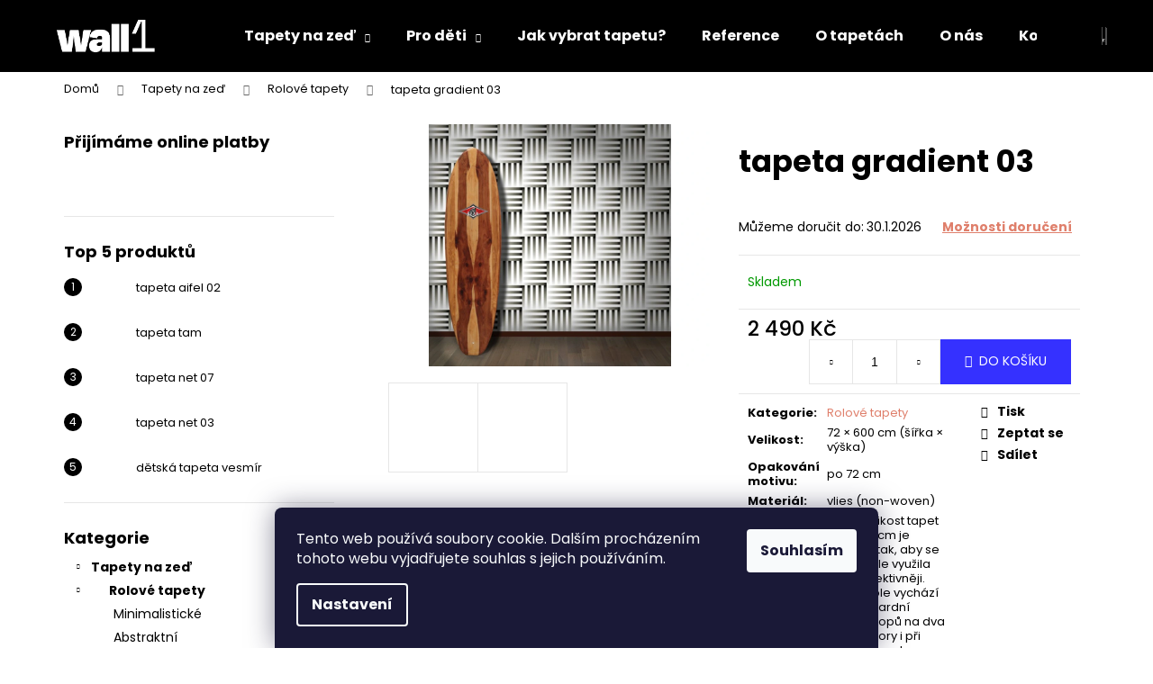

--- FILE ---
content_type: text/html; charset=utf-8
request_url: https://www.wall1.cz/rolove-tapety/tapeta-gradient-03/
body_size: 23525
content:
<!doctype html><html lang="cs" dir="ltr" class="header-background-dark external-fonts-loaded"><head><meta charset="utf-8" /><meta name="viewport" content="width=device-width,initial-scale=1" /><title>tapeta gradient 03 - tapety WALL1</title><link rel="preconnect" href="https://cdn.myshoptet.com" /><link rel="dns-prefetch" href="https://cdn.myshoptet.com" /><link rel="preload" href="https://cdn.myshoptet.com/prj/dist/master/cms/libs/jquery/jquery-1.11.3.min.js" as="script" /><link href="https://cdn.myshoptet.com/prj/dist/master/cms/templates/frontend_templates/shared/css/font-face/poppins.css" rel="stylesheet"><link href="https://cdn.myshoptet.com/prj/dist/master/shop/dist/font-shoptet-12.css.d637f40c301981789c16.css" rel="stylesheet"><script>
dataLayer = [];
dataLayer.push({'shoptet' : {
    "pageId": 707,
    "pageType": "productDetail",
    "currency": "CZK",
    "currencyInfo": {
        "decimalSeparator": ",",
        "exchangeRate": 1,
        "priceDecimalPlaces": 2,
        "symbol": "K\u010d",
        "symbolLeft": 0,
        "thousandSeparator": " "
    },
    "language": "cs",
    "projectId": 272046,
    "product": {
        "id": 113,
        "guid": "908ffa30-2630-11e9-ac23-ac1f6b0076ec",
        "hasVariants": false,
        "codes": [
            {
                "code": 22
            }
        ],
        "code": "22",
        "name": "tapeta gradient 03",
        "appendix": "",
        "weight": 0,
        "currentCategory": "Tapety na ze\u010f | Rolov\u00e9 tapety",
        "currentCategoryGuid": "c8f2117d-18d4-11e9-94b3-ac1f6b0076ec",
        "defaultCategory": "Tapety na ze\u010f | Rolov\u00e9 tapety",
        "defaultCategoryGuid": "c8f2117d-18d4-11e9-94b3-ac1f6b0076ec",
        "currency": "CZK",
        "priceWithVat": 2490
    },
    "cartInfo": {
        "id": null,
        "freeShipping": false,
        "freeShippingFrom": 6000,
        "leftToFreeGift": {
            "formattedPrice": "0 K\u010d",
            "priceLeft": 0
        },
        "freeGift": false,
        "leftToFreeShipping": {
            "priceLeft": 6000,
            "dependOnRegion": 0,
            "formattedPrice": "6 000 K\u010d"
        },
        "discountCoupon": [],
        "getNoBillingShippingPrice": {
            "withoutVat": 0,
            "vat": 0,
            "withVat": 0
        },
        "cartItems": [],
        "taxMode": "ORDINARY"
    },
    "cart": [],
    "customer": {
        "priceRatio": 1,
        "priceListId": 1,
        "groupId": null,
        "registered": false,
        "mainAccount": false
    }
}});
dataLayer.push({'cookie_consent' : {
    "marketing": "denied",
    "analytics": "denied"
}});
document.addEventListener('DOMContentLoaded', function() {
    shoptet.consent.onAccept(function(agreements) {
        if (agreements.length == 0) {
            return;
        }
        dataLayer.push({
            'cookie_consent' : {
                'marketing' : (agreements.includes(shoptet.config.cookiesConsentOptPersonalisation)
                    ? 'granted' : 'denied'),
                'analytics': (agreements.includes(shoptet.config.cookiesConsentOptAnalytics)
                    ? 'granted' : 'denied')
            },
            'event': 'cookie_consent'
        });
    });
});
</script>
<meta property="og:type" content="website"><meta property="og:site_name" content="wall1.cz"><meta property="og:url" content="https://www.wall1.cz/rolove-tapety/tapeta-gradient-03/"><meta property="og:title" content="tapeta gradient 03 - tapety WALL1"><meta name="author" content="tapety WALL1"><meta name="web_author" content="Shoptet.cz"><meta name="dcterms.rightsHolder" content="www.wall1.cz"><meta name="robots" content="index,follow"><meta property="og:image" content="https://cdn.myshoptet.com/usr/www.wall1.cz/user/shop/big/113_gradient3-1.jpg?6267fff2"><meta property="og:description" content="tapeta gradient 03. "><meta name="description" content="tapeta gradient 03. "><meta name="google-site-verification" content="KyFmdaQ-C2KMV_rwl1wUrGy_VlAqxCZTDPY2m3b6whk"><meta property="product:price:amount" content="2490"><meta property="product:price:currency" content="CZK"><style>:root {--color-primary: #000000;--color-primary-h: 0;--color-primary-s: 0%;--color-primary-l: 0%;--color-primary-hover: #000000;--color-primary-hover-h: 0;--color-primary-hover-s: 0%;--color-primary-hover-l: 0%;--color-secondary: #3531ff;--color-secondary-h: 241;--color-secondary-s: 100%;--color-secondary-l: 60%;--color-secondary-hover: #000000;--color-secondary-hover-h: 0;--color-secondary-hover-s: 0%;--color-secondary-hover-l: 0%;--color-tertiary: #000000;--color-tertiary-h: 0;--color-tertiary-s: 0%;--color-tertiary-l: 0%;--color-tertiary-hover: #df7f6b;--color-tertiary-hover-h: 10;--color-tertiary-hover-s: 64%;--color-tertiary-hover-l: 65%;--color-header-background: #000000;--template-font: "Poppins";--template-headings-font: "Poppins";--header-background-url: url("[data-uri]");--cookies-notice-background: #1A1937;--cookies-notice-color: #F8FAFB;--cookies-notice-button-hover: #f5f5f5;--cookies-notice-link-hover: #27263f;--templates-update-management-preview-mode-content: "Náhled aktualizací šablony je aktivní pro váš prohlížeč."}</style>
    
    <link href="https://cdn.myshoptet.com/prj/dist/master/shop/dist/main-12.less.a712b24f4ee06168baf8.css" rel="stylesheet" />
        
    <script>var shoptet = shoptet || {};</script>
    <script src="https://cdn.myshoptet.com/prj/dist/master/shop/dist/main-3g-header.js.05f199e7fd2450312de2.js"></script>
<!-- User include --><!-- project html code header -->
<style>
a{
  color: #df7f6b;
}</style>
<meta name="facebook-domain-verification" content="zk3wkh7400ntymzm4q9kece67nqys0" />
<!-- /User include --><link rel="shortcut icon" href="/favicon.ico" type="image/x-icon" /><link rel="canonical" href="https://www.wall1.cz/rolove-tapety/tapeta-gradient-03/" />    <!-- Global site tag (gtag.js) - Google Analytics -->
    <script async src="https://www.googletagmanager.com/gtag/js?id=G-ER38BP0NPF"></script>
    <script>
        
        window.dataLayer = window.dataLayer || [];
        function gtag(){dataLayer.push(arguments);}
        

                    console.debug('default consent data');

            gtag('consent', 'default', {"ad_storage":"denied","analytics_storage":"denied","ad_user_data":"denied","ad_personalization":"denied","wait_for_update":500});
            dataLayer.push({
                'event': 'default_consent'
            });
        
        gtag('js', new Date());

                gtag('config', 'UA-141123357-1', { 'groups': "UA" });
        
                gtag('config', 'G-ER38BP0NPF', {"groups":"GA4","send_page_view":false,"content_group":"productDetail","currency":"CZK","page_language":"cs"});
        
        
        
        
        
        
                    gtag('event', 'page_view', {"send_to":"GA4","page_language":"cs","content_group":"productDetail","currency":"CZK"});
        
                gtag('set', 'currency', 'CZK');

        gtag('event', 'view_item', {
            "send_to": "UA",
            "items": [
                {
                    "id": "22",
                    "name": "tapeta gradient 03",
                    "category": "Tapety na ze\u010f \/ Rolov\u00e9 tapety",
                                                            "price": 2057.85
                }
            ]
        });
        
        
        
        
        
                    gtag('event', 'view_item', {"send_to":"GA4","page_language":"cs","content_group":"productDetail","value":2057.8499999999999,"currency":"CZK","items":[{"item_id":"22","item_name":"tapeta gradient 03","item_category":"Tapety na ze\u010f","item_category2":"Rolov\u00e9 tapety","price":2057.8499999999999,"quantity":1,"index":0}]});
        
        
        
        
        
        
        
        document.addEventListener('DOMContentLoaded', function() {
            if (typeof shoptet.tracking !== 'undefined') {
                for (var id in shoptet.tracking.bannersList) {
                    gtag('event', 'view_promotion', {
                        "send_to": "UA",
                        "promotions": [
                            {
                                "id": shoptet.tracking.bannersList[id].id,
                                "name": shoptet.tracking.bannersList[id].name,
                                "position": shoptet.tracking.bannersList[id].position
                            }
                        ]
                    });
                }
            }

            shoptet.consent.onAccept(function(agreements) {
                if (agreements.length !== 0) {
                    console.debug('gtag consent accept');
                    var gtagConsentPayload =  {
                        'ad_storage': agreements.includes(shoptet.config.cookiesConsentOptPersonalisation)
                            ? 'granted' : 'denied',
                        'analytics_storage': agreements.includes(shoptet.config.cookiesConsentOptAnalytics)
                            ? 'granted' : 'denied',
                                                                                                'ad_user_data': agreements.includes(shoptet.config.cookiesConsentOptPersonalisation)
                            ? 'granted' : 'denied',
                        'ad_personalization': agreements.includes(shoptet.config.cookiesConsentOptPersonalisation)
                            ? 'granted' : 'denied',
                        };
                    console.debug('update consent data', gtagConsentPayload);
                    gtag('consent', 'update', gtagConsentPayload);
                    dataLayer.push(
                        { 'event': 'update_consent' }
                    );
                }
            });
        });
    </script>
</head><body class="desktop id-707 in-rolove-tapety template-12 type-product type-detail multiple-columns-body columns-3 ums_forms_redesign--off ums_a11y_category_page--on ums_discussion_rating_forms--off ums_flags_display_unification--on ums_a11y_login--on mobile-header-version-0"><noscript>
    <style>
        #header {
            padding-top: 0;
            position: relative !important;
            top: 0;
        }
        .header-navigation {
            position: relative !important;
        }
        .overall-wrapper {
            margin: 0 !important;
        }
        body:not(.ready) {
            visibility: visible !important;
        }
    </style>
    <div class="no-javascript">
        <div class="no-javascript__title">Musíte změnit nastavení vašeho prohlížeče</div>
        <div class="no-javascript__text">Podívejte se na: <a href="https://www.google.com/support/bin/answer.py?answer=23852">Jak povolit JavaScript ve vašem prohlížeči</a>.</div>
        <div class="no-javascript__text">Pokud používáte software na blokování reklam, může být nutné povolit JavaScript z této stránky.</div>
        <div class="no-javascript__text">Děkujeme.</div>
    </div>
</noscript>

        <div id="fb-root"></div>
        <script>
            window.fbAsyncInit = function() {
                FB.init({
                    autoLogAppEvents : true,
                    xfbml            : true,
                    version          : 'v24.0'
                });
            };
        </script>
        <script async defer crossorigin="anonymous" src="https://connect.facebook.net/cs_CZ/sdk.js#xfbml=1&version=v24.0"></script>    <div class="siteCookies siteCookies--bottom siteCookies--dark js-siteCookies" role="dialog" data-testid="cookiesPopup" data-nosnippet>
        <div class="siteCookies__form">
            <div class="siteCookies__content">
                <div class="siteCookies__text">
                    Tento web používá soubory cookie. Dalším procházením tohoto webu vyjadřujete souhlas s jejich používáním.
                </div>
                <p class="siteCookies__links">
                    <button class="siteCookies__link js-cookies-settings" aria-label="Nastavení cookies" data-testid="cookiesSettings">Nastavení</button>
                </p>
            </div>
            <div class="siteCookies__buttonWrap">
                                <button class="siteCookies__button js-cookiesConsentSubmit" value="all" aria-label="Přijmout cookies" data-testid="buttonCookiesAccept">Souhlasím</button>
            </div>
        </div>
        <script>
            document.addEventListener("DOMContentLoaded", () => {
                const siteCookies = document.querySelector('.js-siteCookies');
                document.addEventListener("scroll", shoptet.common.throttle(() => {
                    const st = document.documentElement.scrollTop;
                    if (st > 1) {
                        siteCookies.classList.add('siteCookies--scrolled');
                    } else {
                        siteCookies.classList.remove('siteCookies--scrolled');
                    }
                }, 100));
            });
        </script>
    </div>
<a href="#content" class="skip-link sr-only">Přejít na obsah</a><div class="overall-wrapper">
    <div class="user-action">
                        <dialog id="login" class="dialog dialog--modal dialog--fullscreen js-dialog--modal" aria-labelledby="loginHeading">
        <div class="dialog__close dialog__close--arrow">
                        <button type="button" class="btn toggle-window-arr" data-dialog-close data-testid="backToShop">Zpět <span>do obchodu</span></button>
            </div>
        <div class="dialog__wrapper">
            <div class="dialog__content dialog__content--form">
                <div class="dialog__header">
                    <h2 id="loginHeading" class="dialog__heading dialog__heading--login">Přihlášení k vašemu účtu</h2>
                </div>
                <div id="customerLogin" class="dialog__body">
                    <form action="/action/Customer/Login/" method="post" id="formLoginIncluded" class="csrf-enabled formLogin" data-testid="formLogin"><input type="hidden" name="referer" value="" /><div class="form-group"><div class="input-wrapper email js-validated-element-wrapper no-label"><input type="email" name="email" class="form-control" autofocus placeholder="E-mailová adresa (např. jan@novak.cz)" data-testid="inputEmail" autocomplete="email" required /></div></div><div class="form-group"><div class="input-wrapper password js-validated-element-wrapper no-label"><input type="password" name="password" class="form-control" placeholder="Heslo" data-testid="inputPassword" autocomplete="current-password" required /><span class="no-display">Nemůžete vyplnit toto pole</span><input type="text" name="surname" value="" class="no-display" /></div></div><div class="form-group"><div class="login-wrapper"><button type="submit" class="btn btn-secondary btn-text btn-login" data-testid="buttonSubmit">Přihlásit se</button><div class="password-helper"><a href="/registrace/" data-testid="signup" rel="nofollow">Nová registrace</a><a href="/klient/zapomenute-heslo/" rel="nofollow">Zapomenuté heslo</a></div></div></div><div class="social-login-buttons"><div class="social-login-buttons-divider"><span>nebo</span></div><div class="form-group"><a href="/action/Social/login/?provider=Google" class="login-btn google" rel="nofollow"><span class="login-google-icon"></span><strong>Přihlásit se přes Google</strong></a></div></div></form>
                </div>
            </div>
        </div>
    </dialog>
            </div>
<header id="header"><div class="container navigation-wrapper"><div class="site-name"><a href="/" data-testid="linkWebsiteLogo"><img src="https://cdn.myshoptet.com/usr/www.wall1.cz/user/logos/wall1-7.png" alt="tapety WALL1" fetchpriority="low" /></a></div><nav id="navigation" aria-label="Hlavní menu" data-collapsible="true"><div class="navigation-in menu"><ul class="menu-level-1" role="menubar" data-testid="headerMenuItems"><li class="menu-item-673 ext" role="none"><a href="/tapety-wall1/" data-testid="headerMenuItem" role="menuitem" aria-haspopup="true" aria-expanded="false"><b>Tapety na zeď</b><span class="submenu-arrow"></span></a><ul class="menu-level-2" aria-label="Tapety na zeď" tabindex="-1" role="menu"><li class="menu-item-707 active" role="none"><a href="/rolove-tapety/" data-image="https://cdn.myshoptet.com/usr/www.wall1.cz/user/categories/thumb/ikony_kat_rolove4.png" data-testid="headerMenuItem" role="menuitem"><span>Rolové tapety</span></a>
                        </li><li class="menu-item-710" role="none"><a href="/obrazove-tapety/" data-image="https://cdn.myshoptet.com/usr/www.wall1.cz/user/categories/thumb/ikony_kat_obrazove4.png" data-testid="headerMenuItem" role="menuitem"><span>Obrazové tapety </span></a>
                        </li></ul></li>
<li class="menu-item-674 ext" role="none"><a href="/tapety-pro-deti/" data-testid="headerMenuItem" role="menuitem" aria-haspopup="true" aria-expanded="false"><b>Pro děti</b><span class="submenu-arrow"></span></a><ul class="menu-level-2" aria-label="Pro děti" tabindex="-1" role="menu"><li class="menu-item-716" role="none"><a href="/detske-tapety/" data-image="https://cdn.myshoptet.com/usr/www.wall1.cz/user/categories/thumb/ikony_kat_rolove4-1.png" data-testid="headerMenuItem" role="menuitem"><span>Rolové tapety</span></a>
                        </li><li class="menu-item-719" role="none"><a href="/detske-obrazove-tapety/" data-image="https://cdn.myshoptet.com/usr/www.wall1.cz/user/categories/thumb/ikony_kat_obrazove4-1.png" data-testid="headerMenuItem" role="menuitem"><span>Obrazové tapety</span></a>
                        </li><li class="menu-item-722" role="none"><a href="/samolepky-detske/" data-image="https://cdn.myshoptet.com/usr/www.wall1.cz/user/categories/thumb/ikony_kat_detske2.png" data-testid="headerMenuItem" role="menuitem"><span>Samolepky na zeď</span></a>
                        </li></ul></li>
<li class="menu-item-734" role="none"><a href="/jak-vybrat-tapetu/" data-testid="headerMenuItem" role="menuitem" aria-expanded="false"><b>Jak vybrat tapetu?</b></a></li>
<li class="menu-item-820" role="none"><a href="/reference/" data-testid="headerMenuItem" role="menuitem" aria-expanded="false"><b>Reference</b></a></li>
<li class="menu-item-826" role="none"><a href="/blog/" data-testid="headerMenuItem" role="menuitem" aria-expanded="false"><b>O tapetách</b></a></li>
<li class="menu-item-731" role="none"><a href="/co-delame/" data-testid="headerMenuItem" role="menuitem" aria-expanded="false"><b>O nás</b></a></li>
<li class="menu-item-29" role="none"><a href="/kontakt/" data-testid="headerMenuItem" role="menuitem" aria-expanded="false"><b>Kontakt</b></a></li>
</ul></div><span class="navigation-close"></span></nav><div class="menu-helper" data-testid="hamburgerMenu"><span>Více</span></div>

    <div class="navigation-buttons">
                <a href="#" class="toggle-window" data-target="search" data-testid="linkSearchIcon"><span class="sr-only">Hledat</span></a>
                    
        <button class="top-nav-button top-nav-button-login" type="button" data-dialog-id="login" aria-haspopup="dialog" aria-controls="login" data-testid="signin">
            <span class="sr-only">Přihlášení</span>
        </button>
                    <a href="/kosik/" class="toggle-window cart-count" data-target="cart" data-testid="headerCart" rel="nofollow" aria-haspopup="dialog" aria-expanded="false" aria-controls="cart-widget"><span class="sr-only">Nákupní košík</span></a>
        <a href="#" class="toggle-window" data-target="navigation" data-testid="hamburgerMenu"><span class="sr-only">Menu</span></a>
    </div>

</div></header><!-- / header -->


<div id="content-wrapper" class="container content-wrapper">
    
                                <div class="breadcrumbs" itemscope itemtype="https://schema.org/BreadcrumbList">
                                                                            <span id="navigation-first" data-basetitle="tapety WALL1" itemprop="itemListElement" itemscope itemtype="https://schema.org/ListItem">
                <a href="/" itemprop="item" ><span itemprop="name">Domů</span></a>
                <span class="navigation-bullet">/</span>
                <meta itemprop="position" content="1" />
            </span>
                                <span id="navigation-1" itemprop="itemListElement" itemscope itemtype="https://schema.org/ListItem">
                <a href="/tapety-wall1/" itemprop="item" data-testid="breadcrumbsSecondLevel"><span itemprop="name">Tapety na zeď</span></a>
                <span class="navigation-bullet">/</span>
                <meta itemprop="position" content="2" />
            </span>
                                <span id="navigation-2" itemprop="itemListElement" itemscope itemtype="https://schema.org/ListItem">
                <a href="/rolove-tapety/" itemprop="item" data-testid="breadcrumbsSecondLevel"><span itemprop="name">Rolové tapety</span></a>
                <span class="navigation-bullet">/</span>
                <meta itemprop="position" content="3" />
            </span>
                                            <span id="navigation-3" itemprop="itemListElement" itemscope itemtype="https://schema.org/ListItem" data-testid="breadcrumbsLastLevel">
                <meta itemprop="item" content="https://www.wall1.cz/rolove-tapety/tapeta-gradient-03/" />
                <meta itemprop="position" content="4" />
                <span itemprop="name" data-title="tapeta gradient 03">tapeta gradient 03 <span class="appendix"></span></span>
            </span>
            </div>
            
    <div class="content-wrapper-in">
                                                <aside class="sidebar sidebar-left"  data-testid="sidebarMenu">
                                                                                                <div class="sidebar-inner">
                                                                                                        <div class="box box-bg-variant box-sm box-onlinePayments"><h4><span>Přijímáme online platby</span></h4>
<p class="text-center">
    <img src="data:image/svg+xml,%3Csvg%20width%3D%22148%22%20height%3D%2234%22%20xmlns%3D%22http%3A%2F%2Fwww.w3.org%2F2000%2Fsvg%22%3E%3C%2Fsvg%3E" alt="Loga kreditních karet" width="148" height="34"  data-src="https://cdn.myshoptet.com/prj/dist/master/cms/img/common/payment_logos/payments.png" fetchpriority="low" />
</p>
</div>
                                                                                                            <div class="box box-bg-default box-sm box-topProducts">        <div class="top-products-wrapper js-top10" >
        <h4><span>Top 5 produktů</span></h4>
        <ol class="top-products">
                            <li class="display-image">
                                            <a href="/rolove-tapety/tapeta-aifel-02/" class="top-products-image">
                            <img src="data:image/svg+xml,%3Csvg%20width%3D%22100%22%20height%3D%22100%22%20xmlns%3D%22http%3A%2F%2Fwww.w3.org%2F2000%2Fsvg%22%3E%3C%2Fsvg%3E" alt="designová tapeta" width="100" height="100"  data-src="https://cdn.myshoptet.com/usr/www.wall1.cz/user/shop/related/926_designova-tapeta.jpg?6267fff2" fetchpriority="low" />
                        </a>
                                        <a href="/rolove-tapety/tapeta-aifel-02/" class="top-products-content">
                        <span class="top-products-name">  tapeta aifel 02</span>
                        
                                                    
                    </a>
                </li>
                            <li class="display-image">
                                            <a href="/rolove-tapety/tapeta-tam/" class="top-products-image">
                            <img src="data:image/svg+xml,%3Csvg%20width%3D%22100%22%20height%3D%22100%22%20xmlns%3D%22http%3A%2F%2Fwww.w3.org%2F2000%2Fsvg%22%3E%3C%2Fsvg%3E" alt="tam1" width="100" height="100"  data-src="https://cdn.myshoptet.com/usr/www.wall1.cz/user/shop/related/1511_tam1.jpg?6267fff2" fetchpriority="low" />
                        </a>
                                        <a href="/rolove-tapety/tapeta-tam/" class="top-products-content">
                        <span class="top-products-name">  tapeta tam</span>
                        
                                                    
                    </a>
                </li>
                            <li class="display-image">
                                            <a href="/rolove-tapety/tapeta-net-07/" class="top-products-image">
                            <img src="data:image/svg+xml,%3Csvg%20width%3D%22100%22%20height%3D%22100%22%20xmlns%3D%22http%3A%2F%2Fwww.w3.org%2F2000%2Fsvg%22%3E%3C%2Fsvg%3E" alt="tapeta do kancelare" width="100" height="100"  data-src="https://cdn.myshoptet.com/usr/www.wall1.cz/user/shop/related/1172_tapeta-do-kancelare.jpg?6267fff2" fetchpriority="low" />
                        </a>
                                        <a href="/rolove-tapety/tapeta-net-07/" class="top-products-content">
                        <span class="top-products-name">  tapeta net 07</span>
                        
                                                    
                    </a>
                </li>
                            <li class="display-image">
                                            <a href="/rolove-tapety/tapeta-net-03/" class="top-products-image">
                            <img src="data:image/svg+xml,%3Csvg%20width%3D%22100%22%20height%3D%22100%22%20xmlns%3D%22http%3A%2F%2Fwww.w3.org%2F2000%2Fsvg%22%3E%3C%2Fsvg%3E" alt="net4 1" width="100" height="100"  data-src="https://cdn.myshoptet.com/usr/www.wall1.cz/user/shop/related/1160_net4-1.jpg?6267fff2" fetchpriority="low" />
                        </a>
                                        <a href="/rolove-tapety/tapeta-net-03/" class="top-products-content">
                        <span class="top-products-name">  tapeta net 03</span>
                        
                                                    
                    </a>
                </li>
                            <li class="display-image">
                                            <a href="/detske-tapety/detska-tapeta-proxi/" class="top-products-image">
                            <img src="data:image/svg+xml,%3Csvg%20width%3D%22100%22%20height%3D%22100%22%20xmlns%3D%22http%3A%2F%2Fwww.w3.org%2F2000%2Fsvg%22%3E%3C%2Fsvg%3E" alt="proxi" width="100" height="100"  data-src="https://cdn.myshoptet.com/usr/www.wall1.cz/user/shop/related/362_proxi.jpg?6267fff2" fetchpriority="low" />
                        </a>
                                        <a href="/detske-tapety/detska-tapeta-proxi/" class="top-products-content">
                        <span class="top-products-name">  dětská tapeta vesmír</span>
                        
                                                    
                    </a>
                </li>
                    </ol>
    </div>
</div>
                                                                                                            <div class="box box-bg-variant box-categories">    <div class="skip-link__wrapper">
        <span id="categories-start" class="skip-link__target js-skip-link__target sr-only" tabindex="-1">&nbsp;</span>
        <a href="#categories-end" class="skip-link skip-link--start sr-only js-skip-link--start">Přeskočit kategorie</a>
    </div>

<h4>Kategorie</h4>


<div id="categories"><div class="categories cat-01 expandable active expanded" id="cat-673"><div class="topic child-active"><a href="/tapety-wall1/">Tapety na zeď<span class="cat-trigger">&nbsp;</span></a></div>

                    <ul class=" active expanded">
                                        <li class="
                active                  expandable                 expanded                ">
                <a href="/rolove-tapety/">
                    Rolové tapety
                    <span class="cat-trigger">&nbsp;</span>                </a>
                                                            

                    <ul class=" active expanded">
                                        <li >
                <a href="/minimalisticke-tapety/">
                    Minimalistické
                                    </a>
                                                                </li>
                                <li >
                <a href="/abstraktni-tapety/">
                    Abstraktní
                                    </a>
                                                                </li>
                                <li >
                <a href="/geometricke-tapety/">
                    Geometrické
                                    </a>
                                                                </li>
                                <li >
                <a href="/retro-tapety/">
                    Retro tapety
                                    </a>
                                                                </li>
                                <li >
                <a href="/kvetinove/">
                    Květinové
                                    </a>
                                                                </li>
                </ul>
    
                                                </li>
                                <li >
                <a href="/obrazove-tapety/">
                    Obrazové tapety 
                                    </a>
                                                                </li>
                </ul>
    </div><div class="categories cat-02 expandable expanded" id="cat-674"><div class="topic"><a href="/tapety-pro-deti/">Pro děti<span class="cat-trigger">&nbsp;</span></a></div>

                    <ul class=" expanded">
                                        <li >
                <a href="/detske-tapety/">
                    Rolové tapety
                                    </a>
                                                                </li>
                                <li >
                <a href="/detske-obrazove-tapety/">
                    Obrazové tapety
                                    </a>
                                                                </li>
                                <li >
                <a href="/samolepky-detske/">
                    Samolepky na zeď
                                    </a>
                                                                </li>
                </ul>
    </div></div>

    <div class="skip-link__wrapper">
        <a href="#categories-start" class="skip-link skip-link--end sr-only js-skip-link--end" tabindex="-1" hidden>Přeskočit kategorie</a>
        <span id="categories-end" class="skip-link__target js-skip-link__target sr-only" tabindex="-1">&nbsp;</span>
    </div>
</div>
                                                                                                                                    </div>
                                                            </aside>
                            <main id="content" class="content narrow">
                            
<div class="p-detail" itemscope itemtype="https://schema.org/Product">

    
    <meta itemprop="name" content="tapeta gradient 03" />
    <meta itemprop="category" content="Úvodní stránka &gt; Tapety na zeď &gt; Rolové tapety &gt; tapeta gradient 03" />
    <meta itemprop="url" content="https://www.wall1.cz/rolove-tapety/tapeta-gradient-03/" />
    <meta itemprop="image" content="https://cdn.myshoptet.com/usr/www.wall1.cz/user/shop/big/113_gradient3-1.jpg?6267fff2" />
                                            
        <div class="p-detail-inner">

        <div class="p-data-wrapper">
            <div class="p-detail-inner-header">
                                <h1>
                      tapeta gradient 03                </h1>
            </div>

            

            <form action="/action/Cart/addCartItem/" method="post" id="product-detail-form" class="pr-action csrf-enabled" data-testid="formProduct">
                <meta itemprop="productID" content="113" /><meta itemprop="identifier" content="908ffa30-2630-11e9-ac23-ac1f6b0076ec" /><meta itemprop="sku" content="22" /><span itemprop="offers" itemscope itemtype="https://schema.org/Offer"><link itemprop="availability" href="https://schema.org/InStock" /><meta itemprop="url" content="https://www.wall1.cz/rolove-tapety/tapeta-gradient-03/" /><meta itemprop="price" content="2490.00" /><meta itemprop="priceCurrency" content="CZK" /><link itemprop="itemCondition" href="https://schema.org/NewCondition" /></span><input type="hidden" name="productId" value="113" /><input type="hidden" name="priceId" value="116" /><input type="hidden" name="language" value="cs" />

                <div class="p-variants-block">
                                    <table class="detail-parameters">
                        <tbody>
                        
                        
                                                                            <tr>
                                <th colspan="2">
                                    <span class="delivery-time-label">Můžeme doručit do:</span>
                                                                <div class="delivery-time" data-testid="deliveryTime">
                <span class="show-tooltip acronym" title="A můžete tapetovat!">
            30.1.2026
        </span>
    </div>
                                                                                        <a href="/rolove-tapety/tapeta-gradient-03:moznosti-dopravy/" class="shipping-options">Možnosti doručení</a>
                                                                    </th>
                            </tr>
                                                                        </tbody>
                    </table>
                            </div>



            <div class="p-basic-info-block">
                <div class="block">
                                                            

    
    <span class="availability-label" style="color: #009901" data-testid="labelAvailability">
                    Skladem            </span>
    
                                </div>
                <div class="block">
                                                        </div>
                <div class="block">
                                                        </div>
            </div>

                                        
            <div class="p-to-cart-block">
                            <div class="p-final-price-wrapper">
                                                            <strong class="price-final" data-testid="productCardPrice">
            <span class="price-final-holder">
                2 490 Kč
    

        </span>
    </strong>
                                            <span class="price-measure">
                    
                        </span>
                    
                </div>
                            <div class="p-add-to-cart-wrapper">
                                <div class="add-to-cart" data-testid="divAddToCart">
                
<span class="quantity">
    <span
        class="increase-tooltip js-increase-tooltip"
        data-trigger="manual"
        data-container="body"
        data-original-title="Není možné zakoupit více než 9999 ks."
        aria-hidden="true"
        role="tooltip"
        data-testid="tooltip">
    </span>

    <span
        class="decrease-tooltip js-decrease-tooltip"
        data-trigger="manual"
        data-container="body"
        data-original-title="Minimální množství, které lze zakoupit, je 1 ks."
        aria-hidden="true"
        role="tooltip"
        data-testid="tooltip">
    </span>
    <label>
        <input
            type="number"
            name="amount"
            value="1"
            class="amount"
            autocomplete="off"
            data-decimals="0"
                        step="1"
            min="1"
            max="9999"
            aria-label="Množství"
            data-testid="cartAmount"/>
    </label>

    <button
        class="increase"
        type="button"
        aria-label="Zvýšit množství o 1"
        data-testid="increase">
            <span class="increase__sign">&plus;</span>
    </button>

    <button
        class="decrease"
        type="button"
        aria-label="Snížit množství o 1"
        data-testid="decrease">
            <span class="decrease__sign">&minus;</span>
    </button>
</span>
                    
                <button type="submit" class="btn btn-conversion add-to-cart-button" data-testid="buttonAddToCart" aria-label="Do košíku tapeta gradient 03">Do košíku</button>
            
            </div>
                            </div>
            </div>


            </form>

            
            

            <div class="p-param-block">
                <div class="detail-parameters-wrapper">
                    <table class="detail-parameters second">
                        <tr>
    <th>
        <span class="row-header-label">
            Kategorie<span class="row-header-label-colon">:</span>
        </span>
    </th>
    <td>
        <a href="/rolove-tapety/">Rolové tapety</a>    </td>
</tr>
            <tr>
            <th>
                <span class="row-header-label">
                                                                        Velikost<span class="row-header-label-colon">:</span>
                                                            </span>
            </th>
            <td>72 × 600 cm (šířka × výška)</td>
        </tr>
            <tr>
            <th>
                <span class="row-header-label">
                                                                        Opakování motivu<span class="row-header-label-colon">:</span>
                                                            </span>
            </th>
            <td>po 72 cm</td>
        </tr>
            <tr>
            <th>
                <span class="row-header-label">
                                                                        Materiál<span class="row-header-label-colon">:</span>
                                                            </span>
            </th>
            <td>vlies (non-woven)</td>
        </tr>
            <tr>
            <th>
                <span class="row-header-label">
                                                                        Info k velikosti<span class="row-header-label-colon">:</span>
                                                            </span>
            </th>
            <td>Naše velikost tapet 72 × 600 cm je zvolena tak, aby se každá role využila co nejefektivněji. Jedna role vychází při standardní výšce stropů na dva pruhy, vzory i při dělení na sebe vhodně navazují. Pruhy tapet jsou oproti klasickému rozměru (50–53 cm) širší, to znamená, že na jedné stěně bude méně pruhů, méně spojů a celkový výsledek může působit celistvěji.</td>
        </tr>
                        </table>
                </div>
                <div class="social-buttons-wrapper">
                    <div class="link-icons" data-testid="productDetailActionIcons">
    <a href="#" class="link-icon print" title="Tisknout produkt"><span>Tisk</span></a>
    <a href="/rolove-tapety/tapeta-gradient-03:dotaz/" class="link-icon chat" title="Mluvit s prodejcem" rel="nofollow"><span>Zeptat se</span></a>
                <a href="#" class="link-icon share js-share-buttons-trigger" title="Sdílet produkt"><span>Sdílet</span></a>
    </div>
                        <div class="social-buttons no-display">
                    <div class="pinterest">
                                    
<a href="//www.pinterest.com/pin/create/button/?url=https%3A%2F%2Fwww.wall1.cz%2Frolove-tapety%2Ftapeta-gradient-03%2F&amp;media=https%3A%2F%2Fcdn.myshoptet.com%2Fusr%2Fwww.wall1.cz%2Fuser%2Fshop%2Fbig%2F113_gradient3-1.jpg%3F6267fff2" class="pin-it-button" data-pin-lang="cs" data-pin-do="buttonPin" data-pin-count="not shown"></a>
<script async defer src="//assets.pinterest.com/js/pinit.js" data-pin-build="parsePinBtns"></script>

            </div>
                                <div class="close-wrapper">
        <a href="#" class="close-after js-share-buttons-trigger" title="Sdílet produkt">Zavřít</a>
    </div>

            </div>
                </div>
            </div>


                                </div>

        <div class="p-image-wrapper">
            
            <div class="p-image" style="" data-testid="mainImage">
                

<a href="https://cdn.myshoptet.com/usr/www.wall1.cz/user/shop/big/113_gradient3-1.jpg?6267fff2" class="p-main-image cloud-zoom" data-href="https://cdn.myshoptet.com/usr/www.wall1.cz/user/shop/orig/113_gradient3-1.jpg?6267fff2"><img src="https://cdn.myshoptet.com/usr/www.wall1.cz/user/shop/big/113_gradient3-1.jpg?6267fff2" alt="gradient3 1" width="1024" height="768"  fetchpriority="high" />
</a>                


                

    

            </div>
            <div class="row">
                
    <div class="col-sm-12 p-thumbnails-wrapper">

        <div class="p-thumbnails">

            <div class="p-thumbnails-inner">

                <div>
                                                                                        <a href="https://cdn.myshoptet.com/usr/www.wall1.cz/user/shop/big/113_gradient3-1.jpg?6267fff2" class="p-thumbnail highlighted">
                            <img src="data:image/svg+xml,%3Csvg%20width%3D%22100%22%20height%3D%22100%22%20xmlns%3D%22http%3A%2F%2Fwww.w3.org%2F2000%2Fsvg%22%3E%3C%2Fsvg%3E" alt="gradient3 1" width="100" height="100"  data-src="https://cdn.myshoptet.com/usr/www.wall1.cz/user/shop/related/113_gradient3-1.jpg?6267fff2" fetchpriority="low" />
                        </a>
                        <a href="https://cdn.myshoptet.com/usr/www.wall1.cz/user/shop/big/113_gradient3-1.jpg?6267fff2" class="cbox-gal" data-gallery="lightbox[gallery]" data-alt="gradient3 1"></a>
                                                                    <a href="https://cdn.myshoptet.com/usr/www.wall1.cz/user/shop/big/113-1_gradient3-2.jpg?6267fff2" class="p-thumbnail">
                            <img src="data:image/svg+xml,%3Csvg%20width%3D%22100%22%20height%3D%22100%22%20xmlns%3D%22http%3A%2F%2Fwww.w3.org%2F2000%2Fsvg%22%3E%3C%2Fsvg%3E" alt="gradient3 2" width="100" height="100"  data-src="https://cdn.myshoptet.com/usr/www.wall1.cz/user/shop/related/113-1_gradient3-2.jpg?6267fff2" fetchpriority="low" />
                        </a>
                        <a href="https://cdn.myshoptet.com/usr/www.wall1.cz/user/shop/big/113-1_gradient3-2.jpg?6267fff2" class="cbox-gal" data-gallery="lightbox[gallery]" data-alt="gradient3 2"></a>
                                    </div>

            </div>

            <a href="#" class="thumbnail-prev"></a>
            <a href="#" class="thumbnail-next"></a>

        </div>

    </div>

            </div>

        </div>
    </div>

    <div class="container container--bannersBenefit">
            </div>

        



        
    <div class="shp-tabs-wrapper p-detail-tabs-wrapper">
        <div class="row">
            <div class="col-sm-12 shp-tabs-row responsive-nav">
                <div class="shp-tabs-holder">
    <ul id="p-detail-tabs" class="shp-tabs p-detail-tabs visible-links" role="tablist">
                            <li class="shp-tab active" data-testid="tabDescription">
                <a href="#description" class="shp-tab-link" role="tab" data-toggle="tab">Popis</a>
            </li>
                                                                                                                         <li class="shp-tab" data-testid="tabDiscussion">
                                <a href="#productDiscussion" class="shp-tab-link" role="tab" data-toggle="tab">Diskuze</a>
            </li>
                                        </ul>
</div>
            </div>
            <div class="col-sm-12 ">
                <div id="tab-content" class="tab-content">
                                                                                                            <div id="description" class="tab-pane fade in active" role="tabpanel">
        <div class="description-inner">
            <div class="basic-description">
                
                                    <p style="font-weight: 400;"><span style="font-size: 12pt; color: #000000;"><strong>Materiál a tisk</strong></span></p>
<p style="font-weight: 400;"><span style="font-size: 12pt; color: #000000;"><strong>U nás navržené, u nás vytištěné</strong> – vliesové (non-woven) tapety značky WALL1 jsou <strong>českým výrobkem</strong>. Pro tisk tapet používáme technologii, která vyniká špičkovou kvalitou tiskového výstupu a splňuje nejpřísnější <strong>ekologické normy</strong>. Díky tomu jsou tapety barevně stálé a prodyšné.</span></p>
<p style="font-weight: 400;"><span style="color: #000000; font-size: 12pt;">&nbsp;</span></p>
<p style="font-weight: 400;"><span style="font-size: 12pt; color: #000000;"><strong>Termín dodání</strong></span></p>
<p style="font-weight: 400;"><span style="font-size: 12pt; color: #000000;">Zboží standardně odesíláme&nbsp;do 5 pracovních dnů od potvrzení objednávky.</span></p>
<p style="font-weight: 400;"><span style="font-size: 12pt; color: #000000;">&nbsp;</span></p>
<p style="font-weight: 400;"><span style="font-size: 12pt; color: #000000;"><strong>Údržba</strong></span></p>
<p style="font-weight: 400;"><span style="color: #000000; font-size: 12pt;"><strong>Instalace a údržba je snadná.</strong> Grafiku na stěnách ošetřujte pomocí suché nebo jen mírně navlhčené papírové nebo bavlněné útěrky.&nbsp;<span style="text-decoration: underline;"><a style="color: #000000; text-decoration: underline;" href="https://www.wall1.cz/user/documents/upload/pdf/WALL1_pokyny_k_instalaci_a_udrzbe.pdf" target="_blank" rel="noopener noreferrer">Pokyny k&nbsp;instalaci a údržbě tapet &gt;&gt;</a></span></span></p>
<p style="font-weight: 400;"><span style="font-size: 12pt;">&nbsp;</span></p>
<p style="font-weight: 400;"><span style="font-size: 12pt; color: #000000;"><strong>Úprava barvy tapety</strong></span></p>
<p style="font-weight: 400;"><span style="font-size: 12pt; color: #000000;"><strong>U většiny vzorů tapet je možné upravit jejich barevnost.</strong>&nbsp;Tyto tapety mají označení&nbsp;obarvitelná. Na vaše přání vám tapetu&nbsp;<strong>zdarma obarvíme</strong>&nbsp;a pošleme e-mailem barevný náhled na schválení. Pokud si nejste jisti vámi zvolenou barevností a chcete se přesvědčit, jestli je hráškově zelená opravdu „hrášková“, požádejte o&nbsp;<strong>vzorek tapety do ruky</strong>, který vám rádi připravíme a poštou doručíme na vaši adresu.&nbsp;Můžete si pak zkusit, jestli Vám sedí k&nbsp;nábytku, výmalbě, nebo třeba k&nbsp;novým šatům.</span></p>
                            </div>
            
        </div>
    </div>
                                                                                                                                                    <div id="productDiscussion" class="tab-pane fade" role="tabpanel" data-testid="areaDiscussion">
        <div id="discussionWrapper" class="discussion-wrapper unveil-wrapper" data-parent-tab="productDiscussion" data-testid="wrapperDiscussion">
                                    
    <div class="discussionContainer js-discussion-container" data-editorid="discussion">
                    <p data-testid="textCommentNotice">Buďte první, kdo napíše příspěvek k této položce. </p>
                                                        <div class="add-comment discussion-form-trigger" data-unveil="discussion-form" aria-expanded="false" aria-controls="discussion-form" role="button">
                <span class="link-like comment-icon" data-testid="buttonAddComment">Přidat komentář</span>
                        </div>
                        <div id="discussion-form" class="discussion-form vote-form js-hidden">
                            <form action="/action/ProductDiscussion/addPost/" method="post" id="formDiscussion" data-testid="formDiscussion">
    <input type="hidden" name="formId" value="9" />
    <input type="hidden" name="discussionEntityId" value="113" />
            <div class="row">
        <div class="form-group col-xs-12 col-sm-6">
            <input type="text" name="fullName" value="" id="fullName" class="form-control" placeholder="Jméno" data-testid="inputUserName"/>
                        <span class="no-display">Nevyplňujte toto pole:</span>
            <input type="text" name="surname" value="" class="no-display" />
        </div>
        <div class="form-group js-validated-element-wrapper no-label col-xs-12 col-sm-6">
            <input type="email" name="email" value="" id="email" class="form-control js-validate-required" placeholder="E-mail" data-testid="inputEmail"/>
        </div>
        <div class="col-xs-12">
            <div class="form-group">
                <input type="text" name="title" id="title" class="form-control" placeholder="Název" data-testid="inputTitle" />
            </div>
            <div class="form-group no-label js-validated-element-wrapper">
                <textarea name="message" id="message" class="form-control js-validate-required" rows="7" placeholder="Komentář" data-testid="inputMessage"></textarea>
            </div>
                                <div class="form-group js-validated-element-wrapper consents consents-first">
            <input
                type="hidden"
                name="consents[]"
                id="discussionConsents37"
                value="37"
                                                        data-special-message="validatorConsent"
                            />
                                        <label for="discussionConsents37" class="whole-width">
                                        Vložením komentáře souhlasíte s <a href="/podminky-ochrany-osobnich-udaju/" target="_blank" rel="noopener noreferrer">podmínkami ochrany osobních údajů</a>
                </label>
                    </div>
                            <fieldset class="box box-sm box-bg-default">
    <h4>Bezpečnostní kontrola</h4>
    <div class="form-group captcha-image">
        <img src="[data-uri]" alt="" data-testid="imageCaptcha" width="150" height="40"  fetchpriority="low" />
    </div>
    <div class="form-group js-validated-element-wrapper smart-label-wrapper">
        <label for="captcha"><span class="required-asterisk">Opište text z obrázku</span></label>
        <input type="text" id="captcha" name="captcha" class="form-control js-validate js-validate-required">
    </div>
</fieldset>
            <div class="form-group">
                <input type="submit" value="Odeslat komentář" class="btn btn-sm btn-primary" data-testid="buttonSendComment" />
            </div>
        </div>
    </div>
</form>

                    </div>
                    </div>

        </div>
    </div>
                                                        </div>
            </div>
        </div>
    </div>
</div>
                    </main>
    </div>
    
            
    
                    <div id="cart-widget" class="content-window cart-window" role="dialog" aria-hidden="true">
                <div class="content-window-in cart-window-in">
                                <button type="button" class="btn toggle-window-arr toggle-window" data-target="cart" data-testid="backToShop" aria-controls="cart-widget">Zpět <span>do obchodu</span></button>
                        <div class="container place-cart-here">
                        <div class="loader-overlay">
                            <div class="loader"></div>
                        </div>
                    </div>
                </div>
            </div>
            <div class="content-window search-window" itemscope itemtype="https://schema.org/WebSite">
                <meta itemprop="headline" content="Rolové tapety"/><meta itemprop="url" content="https://www.wall1.cz"/><meta itemprop="text" content="tapeta gradient 03. "/>                <div class="content-window-in search-window-in">
                                <button type="button" class="btn toggle-window-arr toggle-window" data-target="search" data-testid="backToShop" aria-controls="cart-widget">Zpět <span>do obchodu</span></button>
                        <div class="container">
                        <div class="search"><h2>Co potřebujete najít?</h2><form action="/action/ProductSearch/prepareString/" method="post"
    id="formSearchForm" class="search-form compact-form js-search-main"
    itemprop="potentialAction" itemscope itemtype="https://schema.org/SearchAction" data-testid="searchForm">
    <fieldset>
        <meta itemprop="target"
            content="https://www.wall1.cz/vyhledavani/?string={string}"/>
        <input type="hidden" name="language" value="cs"/>
        
            
<input
    type="search"
    name="string"
        class="query-input form-control search-input js-search-input lg"
    placeholder="Napište, co hledáte"
    autocomplete="off"
    required
    itemprop="query-input"
    aria-label="Vyhledávání"
    data-testid="searchInput"
>
            <button type="submit" class="btn btn-default btn-arrow-right btn-lg" data-testid="searchBtn"><span class="sr-only">Hledat</span></button>
        
    </fieldset>
</form>
<h3>Doporučujeme</h3><div class="recommended-products"><div class="row active"><div class="col-sm-4"><a href="/rolove-tapety/tapeta-aifel-02/" class="recommended-product"><img src="data:image/svg+xml,%3Csvg%20width%3D%22100%22%20height%3D%22100%22%20xmlns%3D%22http%3A%2F%2Fwww.w3.org%2F2000%2Fsvg%22%3E%3C%2Fsvg%3E" alt="designová tapeta" width="100" height="100"  data-src="https://cdn.myshoptet.com/usr/www.wall1.cz/user/shop/related/926_designova-tapeta.jpg?6267fff2" fetchpriority="low" />                        <span class="p-bottom">
                            <strong class="name" data-testid="productCardName">  tapeta aifel 02</strong>

                            
                                                    </span>
</a></div><div class="col-sm-4"><a href="/rolove-tapety/tapeta-tam/" class="recommended-product"><img src="data:image/svg+xml,%3Csvg%20width%3D%22100%22%20height%3D%22100%22%20xmlns%3D%22http%3A%2F%2Fwww.w3.org%2F2000%2Fsvg%22%3E%3C%2Fsvg%3E" alt="tam1" width="100" height="100"  data-src="https://cdn.myshoptet.com/usr/www.wall1.cz/user/shop/related/1511_tam1.jpg?6267fff2" fetchpriority="low" />                        <span class="p-bottom">
                            <strong class="name" data-testid="productCardName">  tapeta tam</strong>

                            
                                                    </span>
</a></div><div class="col-sm-4"><a href="/rolove-tapety/tapeta-net-07/" class="recommended-product"><img src="data:image/svg+xml,%3Csvg%20width%3D%22100%22%20height%3D%22100%22%20xmlns%3D%22http%3A%2F%2Fwww.w3.org%2F2000%2Fsvg%22%3E%3C%2Fsvg%3E" alt="tapeta do kancelare" width="100" height="100"  data-src="https://cdn.myshoptet.com/usr/www.wall1.cz/user/shop/related/1172_tapeta-do-kancelare.jpg?6267fff2" fetchpriority="low" />                        <span class="p-bottom">
                            <strong class="name" data-testid="productCardName">  tapeta net 07</strong>

                            
                                                    </span>
</a></div></div><div class="row"><div class="col-sm-4 active"><a href="/rolove-tapety/tapeta-net-03/" class="recommended-product"><img src="data:image/svg+xml,%3Csvg%20width%3D%22100%22%20height%3D%22100%22%20xmlns%3D%22http%3A%2F%2Fwww.w3.org%2F2000%2Fsvg%22%3E%3C%2Fsvg%3E" alt="net4 1" width="100" height="100"  data-src="https://cdn.myshoptet.com/usr/www.wall1.cz/user/shop/related/1160_net4-1.jpg?6267fff2" fetchpriority="low" />                        <span class="p-bottom">
                            <strong class="name" data-testid="productCardName">  tapeta net 03</strong>

                            
                                                    </span>
</a></div><div class="col-sm-4"><a href="/detske-tapety/detska-tapeta-proxi/" class="recommended-product"><img src="data:image/svg+xml,%3Csvg%20width%3D%22100%22%20height%3D%22100%22%20xmlns%3D%22http%3A%2F%2Fwww.w3.org%2F2000%2Fsvg%22%3E%3C%2Fsvg%3E" alt="proxi" width="100" height="100"  data-src="https://cdn.myshoptet.com/usr/www.wall1.cz/user/shop/related/362_proxi.jpg?6267fff2" fetchpriority="low" />                        <span class="p-bottom">
                            <strong class="name" data-testid="productCardName">  dětská tapeta vesmír</strong>

                            
                                                    </span>
</a></div></div></div></div>
                    </div>
                </div>
            </div>
            
</div>
        
        
                            <footer id="footer">
                    <h2 class="sr-only">Zápatí</h2>
                    
    
                                                                <div class="container footer-rows">
                            
                


<div class="row custom-footer elements-4">
                    
        <div class="custom-footer__contact col-sm-6 col-lg-3">
                                                                                                            <h4><span>Kontakt</span></h4>


    <div class="contact-box no-image" data-testid="contactbox">
                    
            
                
        <ul>
                            <li>
                    <span class="mail" data-testid="contactboxEmail">
                                                    <a href="mailto:tapety&#64;wall1.cz">tapety<!---->&#64;<!---->wall1.cz</a>
                                            </span>
                </li>
            
                            <li>
                    <span class="tel">
                                                                                <a href="tel:+420604924084" aria-label="Zavolat na +420604924084" data-testid="contactboxPhone">
                                +420 604 924 084
                            </a>
                                            </span>
                </li>
            
                            <li>
                    <span class="cellphone">
                                                                                <a href="tel:+420734570385" aria-label="Zavolat na +420734570385" data-testid="contactboxCellphone">
                                +420 734 570 385
                            </a>
                                            </span>
                </li>
            
            

                                    <li>
                        <span class="facebook">
                            <a href="https://facebook.com/wall1.cz" title="Facebook" target="_blank" data-testid="contactboxFacebook">
                                                                wall1.cz
                                                            </a>
                        </span>
                    </li>
                
                
                                    <li>
                        <span class="instagram">
                            <a href="https://www.instagram.com/wall1.cz/" title="Instagram" target="_blank" data-testid="contactboxInstagram">wall1.cz</a>
                        </span>
                    </li>
                
                
                
                
                
            

        </ul>

    </div>


<script type="application/ld+json">
    {
        "@context" : "https://schema.org",
        "@type" : "Organization",
        "name" : "tapety WALL1",
        "url" : "https://www.wall1.cz",
                "employee" : "WALL1",
                    "email" : "tapety@wall1.cz",
                            "telephone" : "+420 604 924 084",
                                
                                                                                            "sameAs" : ["https://facebook.com/wall1.cz\", \"\", \"https://www.instagram.com/wall1.cz/"]
            }
</script>

                                                        </div>
                    
        <div class="custom-footer__articles col-sm-6 col-lg-3">
                                                                                                                        <h4><span>Informace pro vás</span></h4>
    <ul>
                    <li><a href="/obchodni-podminky/">Všeobecné obchodní podmínky</a></li>
                    <li><a href="/podminky-ochrany-osobnich-udaju/">Podmínky ochrany osobních údajů </a></li>
                    <li><a href="/gdpr/">GDPR</a></li>
                    <li><a href="/cookies/">Cookies</a></li>
                    <li><a href="/kontakt/">Kontakt</a></li>
            </ul>

                                                        </div>
                    
        <div class="custom-footer__instagram col-sm-6 col-lg-3">
                                                                                                                
                                                        </div>
                    
        <div class="custom-footer__facebook col-sm-6 col-lg-3">
                                                                                                                        <div id="facebookWidget">
            <h4><span>Facebook</span></h4>
                <div id="fb-widget-wrap">
        <div class="fb-page"
             data-href="https://www.facebook.com/wall1.cz/"
             data-width="250"
             data-height="200"
             data-hide-cover="false"
             data-show-facepile="true"
             data-show-posts="false">
            <blockquote cite="https://www.facebook.com/wall1.cz/" class="fb-xfbml-parse-ignore">
                <a href="https://www.facebook.com/wall1.cz/">tapety WALL1</a>
            </blockquote>
        </div>
    </div>

    <script>
        (function () {
            var isInstagram = /Instagram/i.test(navigator.userAgent || "");

            if (isInstagram) {
                var wrap = document.getElementById("fb-widget-wrap");
                if (wrap) {
                    wrap.innerHTML =
                        '<a href="https://www.facebook.com/wall1.cz/" target="_blank" rel="noopener noreferrer" class="btn btn-secondary">' +
                        'Facebook' +
                        '</a>';
                }
            }
        })();
    </script>

        </div>
    
                                                        </div>
    </div>
                        </div>
                                        
            
                    
                        <div class="container footer-bottom">
                            <span id="signature" style="display: inline-block !important; visibility: visible !important;"><a href="https://www.shoptet.cz/?utm_source=footer&utm_medium=link&utm_campaign=create_by_shoptet" class="image" target="_blank"><img src="data:image/svg+xml,%3Csvg%20width%3D%2217%22%20height%3D%2217%22%20xmlns%3D%22http%3A%2F%2Fwww.w3.org%2F2000%2Fsvg%22%3E%3C%2Fsvg%3E" data-src="https://cdn.myshoptet.com/prj/dist/master/cms/img/common/logo/shoptetLogo.svg" width="17" height="17" alt="Shoptet" class="vam" fetchpriority="low" /></a><a href="https://www.shoptet.cz/?utm_source=footer&utm_medium=link&utm_campaign=create_by_shoptet" class="title" target="_blank">Vytvořil Shoptet</a></span>
                            <span class="copyright" data-testid="textCopyright">
                                Copyright 2026 <strong>tapety WALL1</strong>. Všechna práva vyhrazena.                                                                    <a href="#" class="cookies-settings js-cookies-settings" data-testid="cookiesSettings">Upravit nastavení cookies</a>
                                                            </span>
                        </div>
                    
                    
                                            
                </footer>
                <!-- / footer -->
                    
        </div>
        <!-- / overall-wrapper -->

                    <script src="https://cdn.myshoptet.com/prj/dist/master/cms/libs/jquery/jquery-1.11.3.min.js"></script>
                <script>var shoptet = shoptet || {};shoptet.abilities = {"about":{"generation":3,"id":"12"},"config":{"category":{"product":{"image_size":"detail"}},"navigation_breakpoint":991,"number_of_active_related_products":4,"product_slider":{"autoplay":false,"autoplay_speed":3000,"loop":true,"navigation":true,"pagination":true,"shadow_size":0}},"elements":{"recapitulation_in_checkout":true},"feature":{"directional_thumbnails":false,"extended_ajax_cart":true,"extended_search_whisperer":false,"fixed_header":false,"images_in_menu":false,"product_slider":false,"simple_ajax_cart":false,"smart_labels":false,"tabs_accordion":false,"tabs_responsive":true,"top_navigation_menu":false,"user_action_fullscreen":true}};shoptet.design = {"template":{"name":"Step","colorVariant":"12-seven"},"layout":{"homepage":"catalog4","subPage":"catalog4","productDetail":"catalog3"},"colorScheme":{"conversionColor":"#3531ff","conversionColorHover":"#000000","color1":"#000000","color2":"#000000","color3":"#000000","color4":"#df7f6b"},"fonts":{"heading":"Poppins","text":"Poppins"},"header":{"backgroundImage":"https:\/\/www.wall1.czdata:image\/gif;base64,R0lGODlhAQABAIAAAAAAAP\/\/\/yH5BAEAAAAALAAAAAABAAEAAAIBRAA7","image":null,"logo":"https:\/\/www.wall1.czuser\/logos\/wall1-7.png","color":"#000000"},"background":{"enabled":false,"color":null,"image":null}};shoptet.config = {};shoptet.events = {};shoptet.runtime = {};shoptet.content = shoptet.content || {};shoptet.updates = {};shoptet.messages = [];shoptet.messages['lightboxImg'] = "Obrázek";shoptet.messages['lightboxOf'] = "z";shoptet.messages['more'] = "Více";shoptet.messages['cancel'] = "Zrušit";shoptet.messages['removedItem'] = "Položka byla odstraněna z košíku.";shoptet.messages['discountCouponWarning'] = "Zapomněli jste uplatnit slevový kupón. Pro pokračování jej uplatněte pomocí tlačítka vedle vstupního pole, nebo jej smažte.";shoptet.messages['charsNeeded'] = "Prosím, použijte minimálně 3 znaky!";shoptet.messages['invalidCompanyId'] = "Neplané IČ, povoleny jsou pouze číslice";shoptet.messages['needHelp'] = "Potřebujete pomoc?";shoptet.messages['showContacts'] = "Zobrazit kontakty";shoptet.messages['hideContacts'] = "Skrýt kontakty";shoptet.messages['ajaxError'] = "Došlo k chybě; obnovte prosím stránku a zkuste to znovu.";shoptet.messages['variantWarning'] = "Zvolte prosím variantu produktu.";shoptet.messages['chooseVariant'] = "Zvolte variantu";shoptet.messages['unavailableVariant'] = "Tato varianta není dostupná a není možné ji objednat.";shoptet.messages['withVat'] = "včetně DPH";shoptet.messages['withoutVat'] = "bez DPH";shoptet.messages['toCart'] = "Do košíku";shoptet.messages['emptyCart'] = "Prázdný košík";shoptet.messages['change'] = "Změnit";shoptet.messages['chosenBranch'] = "Zvolená pobočka";shoptet.messages['validatorRequired'] = "Povinné pole";shoptet.messages['validatorEmail'] = "Prosím vložte platnou e-mailovou adresu";shoptet.messages['validatorUrl'] = "Prosím vložte platnou URL adresu";shoptet.messages['validatorDate'] = "Prosím vložte platné datum";shoptet.messages['validatorNumber'] = "Vložte číslo";shoptet.messages['validatorDigits'] = "Prosím vložte pouze číslice";shoptet.messages['validatorCheckbox'] = "Zadejte prosím všechna povinná pole";shoptet.messages['validatorConsent'] = "Bez souhlasu nelze odeslat.";shoptet.messages['validatorPassword'] = "Hesla se neshodují";shoptet.messages['validatorInvalidPhoneNumber'] = "Vyplňte prosím platné telefonní číslo bez předvolby.";shoptet.messages['validatorInvalidPhoneNumberSuggestedRegion'] = "Neplatné číslo — navržený region: %1";shoptet.messages['validatorInvalidCompanyId'] = "Neplatné IČ, musí být ve tvaru jako %1";shoptet.messages['validatorFullName'] = "Nezapomněli jste příjmení?";shoptet.messages['validatorHouseNumber'] = "Prosím zadejte správné číslo domu";shoptet.messages['validatorZipCode'] = "Zadané PSČ neodpovídá zvolené zemi";shoptet.messages['validatorShortPhoneNumber'] = "Telefonní číslo musí mít min. 8 znaků";shoptet.messages['choose-personal-collection'] = "Prosím vyberte místo doručení u osobního odběru, není zvoleno.";shoptet.messages['choose-external-shipping'] = "Upřesněte prosím vybraný způsob dopravy";shoptet.messages['choose-ceska-posta'] = "Pobočka České Pošty není určena, zvolte prosím některou";shoptet.messages['choose-hupostPostaPont'] = "Pobočka Maďarské pošty není vybrána, zvolte prosím nějakou";shoptet.messages['choose-postSk'] = "Pobočka Slovenské pošty není zvolena, vyberte prosím některou";shoptet.messages['choose-ulozenka'] = "Pobočka Uloženky nebyla zvolena, prosím vyberte některou";shoptet.messages['choose-zasilkovna'] = "Pobočka Zásilkovny nebyla zvolena, prosím vyberte některou";shoptet.messages['choose-ppl-cz'] = "Pobočka PPL ParcelShop nebyla vybrána, vyberte prosím jednu";shoptet.messages['choose-glsCz'] = "Pobočka GLS ParcelShop nebyla zvolena, prosím vyberte některou";shoptet.messages['choose-dpd-cz'] = "Ani jedna z poboček služby DPD Parcel Shop nebyla zvolená, prosím vyberte si jednu z možností.";shoptet.messages['watchdogType'] = "Je zapotřebí vybrat jednu z možností u sledování produktu.";shoptet.messages['watchdog-consent-required'] = "Musíte zaškrtnout všechny povinné souhlasy";shoptet.messages['watchdogEmailEmpty'] = "Prosím vyplňte e-mail";shoptet.messages['privacyPolicy'] = 'Musíte souhlasit s ochranou osobních údajů';shoptet.messages['amountChanged'] = '(množství bylo změněno)';shoptet.messages['unavailableCombination'] = 'Není k dispozici v této kombinaci';shoptet.messages['specifyShippingMethod'] = 'Upřesněte dopravu';shoptet.messages['PIScountryOptionMoreBanks'] = 'Možnost platby z %1 bank';shoptet.messages['PIScountryOptionOneBank'] = 'Možnost platby z 1 banky';shoptet.messages['PIScurrencyInfoCZK'] = 'V měně CZK lze zaplatit pouze prostřednictvím českých bank.';shoptet.messages['PIScurrencyInfoHUF'] = 'V měně HUF lze zaplatit pouze prostřednictvím maďarských bank.';shoptet.messages['validatorVatIdWaiting'] = "Ověřujeme";shoptet.messages['validatorVatIdValid'] = "Ověřeno";shoptet.messages['validatorVatIdInvalid'] = "DIČ se nepodařilo ověřit, i přesto můžete objednávku dokončit";shoptet.messages['validatorVatIdInvalidOrderForbid'] = "Zadané DIČ nelze nyní ověřit, protože služba ověřování je dočasně nedostupná. Zkuste opakovat zadání později, nebo DIČ vymažte s vaši objednávku dokončete v režimu OSS. Případně kontaktujte prodejce.";shoptet.messages['validatorVatIdInvalidOssRegime'] = "Zadané DIČ nemůže být ověřeno, protože služba ověřování je dočasně nedostupná. Vaše objednávka bude dokončena v režimu OSS. Případně kontaktujte prodejce.";shoptet.messages['previous'] = "Předchozí";shoptet.messages['next'] = "Následující";shoptet.messages['close'] = "Zavřít";shoptet.messages['imageWithoutAlt'] = "Tento obrázek nemá popisek";shoptet.messages['newQuantity'] = "Nové množství:";shoptet.messages['currentQuantity'] = "Aktuální množství:";shoptet.messages['quantityRange'] = "Prosím vložte číslo v rozmezí %1 a %2";shoptet.messages['skipped'] = "Přeskočeno";shoptet.messages.validator = {};shoptet.messages.validator.nameRequired = "Zadejte jméno a příjmení.";shoptet.messages.validator.emailRequired = "Zadejte e-mailovou adresu (např. jan.novak@example.com).";shoptet.messages.validator.phoneRequired = "Zadejte telefonní číslo.";shoptet.messages.validator.messageRequired = "Napište komentář.";shoptet.messages.validator.descriptionRequired = shoptet.messages.validator.messageRequired;shoptet.messages.validator.captchaRequired = "Vyplňte bezpečnostní kontrolu.";shoptet.messages.validator.consentsRequired = "Potvrďte svůj souhlas.";shoptet.messages.validator.scoreRequired = "Zadejte počet hvězdiček.";shoptet.messages.validator.passwordRequired = "Zadejte heslo, které bude obsahovat min. 4 znaky.";shoptet.messages.validator.passwordAgainRequired = shoptet.messages.validator.passwordRequired;shoptet.messages.validator.currentPasswordRequired = shoptet.messages.validator.passwordRequired;shoptet.messages.validator.birthdateRequired = "Zadejte datum narození.";shoptet.messages.validator.billFullNameRequired = "Zadejte jméno a příjmení.";shoptet.messages.validator.deliveryFullNameRequired = shoptet.messages.validator.billFullNameRequired;shoptet.messages.validator.billStreetRequired = "Zadejte název ulice.";shoptet.messages.validator.deliveryStreetRequired = shoptet.messages.validator.billStreetRequired;shoptet.messages.validator.billHouseNumberRequired = "Zadejte číslo domu.";shoptet.messages.validator.deliveryHouseNumberRequired = shoptet.messages.validator.billHouseNumberRequired;shoptet.messages.validator.billZipRequired = "Zadejte PSČ.";shoptet.messages.validator.deliveryZipRequired = shoptet.messages.validator.billZipRequired;shoptet.messages.validator.billCityRequired = "Zadejte název města.";shoptet.messages.validator.deliveryCityRequired = shoptet.messages.validator.billCityRequired;shoptet.messages.validator.companyIdRequired = "Zadejte IČ.";shoptet.messages.validator.vatIdRequired = "Zadejte DIČ.";shoptet.messages.validator.billCompanyRequired = "Zadejte název společnosti.";shoptet.messages['loading'] = "Načítám…";shoptet.messages['stillLoading'] = "Stále načítám…";shoptet.messages['loadingFailed'] = "Načtení se nezdařilo. Zkuste to znovu.";shoptet.messages['productsSorted'] = "Produkty seřazeny.";shoptet.messages['formLoadingFailed'] = "Formulář se nepodařilo načíst. Zkuste to prosím znovu.";shoptet.messages.moreInfo = "Více informací";shoptet.config.orderingProcess = {active: false,step: false};shoptet.config.documentsRounding = '3';shoptet.config.documentPriceDecimalPlaces = '0';shoptet.config.thousandSeparator = ' ';shoptet.config.decSeparator = ',';shoptet.config.decPlaces = '2';shoptet.config.decPlacesSystemDefault = '2';shoptet.config.currencySymbol = 'Kč';shoptet.config.currencySymbolLeft = '0';shoptet.config.defaultVatIncluded = 1;shoptet.config.defaultProductMaxAmount = 9999;shoptet.config.inStockAvailabilityId = -1;shoptet.config.defaultProductMaxAmount = 9999;shoptet.config.inStockAvailabilityId = -1;shoptet.config.cartActionUrl = '/action/Cart';shoptet.config.advancedOrderUrl = '/action/Cart/GetExtendedOrder/';shoptet.config.cartContentUrl = '/action/Cart/GetCartContent/';shoptet.config.stockAmountUrl = '/action/ProductStockAmount/';shoptet.config.addToCartUrl = '/action/Cart/addCartItem/';shoptet.config.removeFromCartUrl = '/action/Cart/deleteCartItem/';shoptet.config.updateCartUrl = '/action/Cart/setCartItemAmount/';shoptet.config.addDiscountCouponUrl = '/action/Cart/addDiscountCoupon/';shoptet.config.setSelectedGiftUrl = '/action/Cart/setSelectedGift/';shoptet.config.rateProduct = '/action/ProductDetail/RateProduct/';shoptet.config.customerDataUrl = '/action/OrderingProcess/step2CustomerAjax/';shoptet.config.registerUrl = '/registrace/';shoptet.config.agreementCookieName = 'site-agreement';shoptet.config.cookiesConsentUrl = '/action/CustomerCookieConsent/';shoptet.config.cookiesConsentIsActive = 1;shoptet.config.cookiesConsentOptAnalytics = 'analytics';shoptet.config.cookiesConsentOptPersonalisation = 'personalisation';shoptet.config.cookiesConsentOptNone = 'none';shoptet.config.cookiesConsentRefuseDuration = 7;shoptet.config.cookiesConsentName = 'CookiesConsent';shoptet.config.agreementCookieExpire = 7;shoptet.config.cookiesConsentSettingsUrl = '/cookies-settings/';shoptet.config.fonts = {"google":{"attributes":"300,400,700,900:latin-ext","families":["Poppins"],"urls":["https:\/\/cdn.myshoptet.com\/prj\/dist\/master\/cms\/templates\/frontend_templates\/shared\/css\/font-face\/poppins.css"]},"custom":{"families":["shoptet"],"urls":["https:\/\/cdn.myshoptet.com\/prj\/dist\/master\/shop\/dist\/font-shoptet-12.css.d637f40c301981789c16.css"]}};shoptet.config.mobileHeaderVersion = '0';shoptet.config.fbCAPIEnabled = false;shoptet.config.fbPixelEnabled = true;shoptet.config.fbCAPIUrl = '/action/FacebookCAPI/';shoptet.content.regexp = /strana-[0-9]+[\/]/g;shoptet.content.colorboxHeader = '<div class="colorbox-html-content">';shoptet.content.colorboxFooter = '</div>';shoptet.customer = {};shoptet.csrf = shoptet.csrf || {};shoptet.csrf.token = 'csrf_72dWFKyne8ca2ae3b179f149';shoptet.csrf.invalidTokenModal = '<div><h2>Přihlaste se prosím znovu</h2><p>Omlouváme se, ale Váš CSRF token pravděpodobně vypršel. Abychom mohli udržet Vaši bezpečnost na co největší úrovni potřebujeme, abyste se znovu přihlásili.</p><p>Děkujeme za pochopení.</p><div><a href="/login/?backTo=%2Frolove-tapety%2Ftapeta-gradient-03%2F">Přihlášení</a></div></div> ';shoptet.csrf.formsSelector = 'csrf-enabled';shoptet.csrf.submitListener = true;shoptet.csrf.validateURL = '/action/ValidateCSRFToken/Index/';shoptet.csrf.refreshURL = '/action/RefreshCSRFTokenNew/Index/';shoptet.csrf.enabled = true;shoptet.config.googleAnalytics ||= {};shoptet.config.googleAnalytics.isGa4Enabled = true;shoptet.config.googleAnalytics.route ||= {};shoptet.config.googleAnalytics.route.ua = "UA";shoptet.config.googleAnalytics.route.ga4 = "GA4";shoptet.config.ums_a11y_category_page = true;shoptet.config.discussion_rating_forms = false;shoptet.config.ums_forms_redesign = false;shoptet.config.showPriceWithoutVat = '';shoptet.config.ums_a11y_login = true;</script>
        
        <!-- Facebook Pixel Code -->
<script type="text/plain" data-cookiecategory="analytics">
!function(f,b,e,v,n,t,s){if(f.fbq)return;n=f.fbq=function(){n.callMethod?
            n.callMethod.apply(n,arguments):n.queue.push(arguments)};if(!f._fbq)f._fbq=n;
            n.push=n;n.loaded=!0;n.version='2.0';n.queue=[];t=b.createElement(e);t.async=!0;
            t.src=v;s=b.getElementsByTagName(e)[0];s.parentNode.insertBefore(t,s)}(window,
            document,'script','//connect.facebook.net/en_US/fbevents.js');
$(document).ready(function(){
fbq('set', 'autoConfig', 'false', '398158311588936')
fbq("init", "398158311588936", {}, { agent:"plshoptet" });
fbq("track", "PageView",{}, {"eventID":"88a8d71bbd2cab1ce628fb88980bc4ea"});
window.dataLayer = window.dataLayer || [];
dataLayer.push({"fbpixel": "loaded","event": "fbloaded"});
fbq("track", "ViewContent", {"content_category":"Tapety na ze\u010f \/ Rolov\u00e9 tapety","content_type":"product","content_name":"tapeta gradient 03","content_ids":["22"],"value":"2490","currency":"CZK","base_id":113,"category_path":["Tapety na ze\u010f","Rolov\u00e9 tapety"]}, {"eventID":"88a8d71bbd2cab1ce628fb88980bc4ea"});
});
</script>
<noscript>
<img height="1" width="1" style="display:none" src="https://www.facebook.com/tr?id=398158311588936&ev=PageView&noscript=1"/>
</noscript>
<!-- End Facebook Pixel Code -->

        
        

                    <script src="https://cdn.myshoptet.com/prj/dist/master/shop/dist/main-3g.js.d30081754cb01c7aa255.js"></script>
    <script src="https://cdn.myshoptet.com/prj/dist/master/cms/templates/frontend_templates/shared/js/jqueryui/i18n/datepicker-cs.js"></script>
        
<script>if (window.self !== window.top) {const script = document.createElement('script');script.type = 'module';script.src = "https://cdn.myshoptet.com/prj/dist/master/shop/dist/editorPreview.js.e7168e827271d1c16a1d.js";document.body.appendChild(script);}</script>                        <script type="text/javascript" src="https://c.seznam.cz/js/rc.js"></script>
        
        
        
        <script>
            /* <![CDATA[ */
            var retargetingConf = {
                rtgId: 17513,
                                                itemId: "22",
                                pageType: "offerdetail"
                            };

            let lastSentItemId = null;
            let lastConsent = null;

            function triggerRetargetingHit(retargetingConf) {
                let variantId = retargetingConf.itemId;
                let variantCode = null;

                let input = document.querySelector(`input[name="_variant-${variantId}"]`);
                if (input) {
                    variantCode = input.value;
                    if (variantCode) {
                        retargetingConf.itemId = variantCode;
                    }
                }

                if (retargetingConf.itemId !== lastSentItemId || retargetingConf.consent !== lastConsent) {
                    lastSentItemId = retargetingConf.itemId;
                    lastConsent = retargetingConf.consent;
                    if (window.rc && window.rc.retargetingHit) {
                        window.rc.retargetingHit(retargetingConf);
                    }
                }
            }

                            retargetingConf.consent = 0;

                document.addEventListener('DOMContentLoaded', function() {

                    // Update retargetingConf after user accepts or change personalisation cookies
                    shoptet.consent.onAccept(function(agreements) {
                        if (agreements.length === 0 || !agreements.includes(shoptet.config.cookiesConsentOptPersonalisation)) {
                            retargetingConf.consent = 0;
                        } else {
                            retargetingConf.consent = 1;
                        }
                        triggerRetargetingHit(retargetingConf);
                    });

                    triggerRetargetingHit(retargetingConf);

                    // Dynamic update itemId for product detail page with variants
                                    });
                        /* ]]> */
        </script>
                    
                                                    <!-- User include -->
        <div class="container">
            
        </div>
        <!-- /User include -->

        
        
        
        <div class="messages">
            
        </div>

        <div id="screen-reader-announcer" class="sr-only" aria-live="polite" aria-atomic="true"></div>

            <script id="trackingScript" data-products='{"products":{"116":{"content_category":"Tapety na zeď \/ Rolové tapety","content_type":"product","content_name":"tapeta gradient 03","base_name":"tapeta gradient 03","variant":null,"manufacturer":null,"content_ids":["22"],"guid":"908ffa30-2630-11e9-ac23-ac1f6b0076ec","visibility":1,"value":"2490","valueWoVat":"2057.85","facebookPixelVat":false,"currency":"CZK","base_id":113,"category_path":["Tapety na zeď","Rolové tapety"]},"923":{"content_category":"Tapety na zeď \/ Rolové tapety","content_type":"product","content_name":"tapeta aifel 02","base_name":"tapeta aifel 02","variant":null,"manufacturer":null,"content_ids":["290"],"guid":null,"visibility":1,"value":"2490","valueWoVat":"2057.85","facebookPixelVat":false,"currency":"CZK","base_id":926,"category_path":["Tapety na zeď","Rolové tapety"]},"2372":{"content_category":"Tapety na zeď \/ Rolové tapety","content_type":"product","content_name":"tapeta tam","base_name":"tapeta tam","variant":null,"manufacturer":null,"content_ids":["482"],"guid":null,"visibility":1,"value":"2490","valueWoVat":"2057.85","facebookPixelVat":false,"currency":"CZK","base_id":1511,"category_path":["Tapety na zeď","Rolové tapety"]},"1169":{"content_category":"Tapety na zeď \/ Rolové tapety","content_type":"product","content_name":"tapeta net 07","base_name":"tapeta net 07","variant":null,"manufacturer":null,"content_ids":["370"],"guid":null,"visibility":1,"value":"2490","valueWoVat":"2057.85","facebookPixelVat":false,"currency":"CZK","base_id":1172,"category_path":["Tapety na zeď","Rolové tapety"]},"1157":{"content_category":"Tapety na zeď \/ Rolové tapety","content_type":"product","content_name":"tapeta net 03","base_name":"tapeta net 03","variant":null,"manufacturer":null,"content_ids":["366"],"guid":null,"visibility":1,"value":"2490","valueWoVat":"2057.85","facebookPixelVat":false,"currency":"CZK","base_id":1160,"category_path":["Tapety na zeď","Rolové tapety"]},"365":{"content_category":"Tapety na zeď \/ Rolové tapety","content_type":"product","content_name":"dětská tapeta vesmír","base_name":"dětská tapeta vesmír","variant":null,"manufacturer":null,"content_ids":["104"],"guid":null,"visibility":1,"value":"2490","valueWoVat":"2057.85","facebookPixelVat":false,"currency":"CZK","base_id":362,"category_path":["Pro děti","Rolové tapety"]}},"banners":{},"lists":[{"id":"top10","name":"top10","price_ids":[923,2372,1169,1157,365],"isMainListing":false,"offset":0}]}'>
        if (typeof shoptet.tracking.processTrackingContainer === 'function') {
            shoptet.tracking.processTrackingContainer(
                document.getElementById('trackingScript').getAttribute('data-products')
            );
        } else {
            console.warn('Tracking script is not available.');
        }
    </script>
    </body>
</html>
